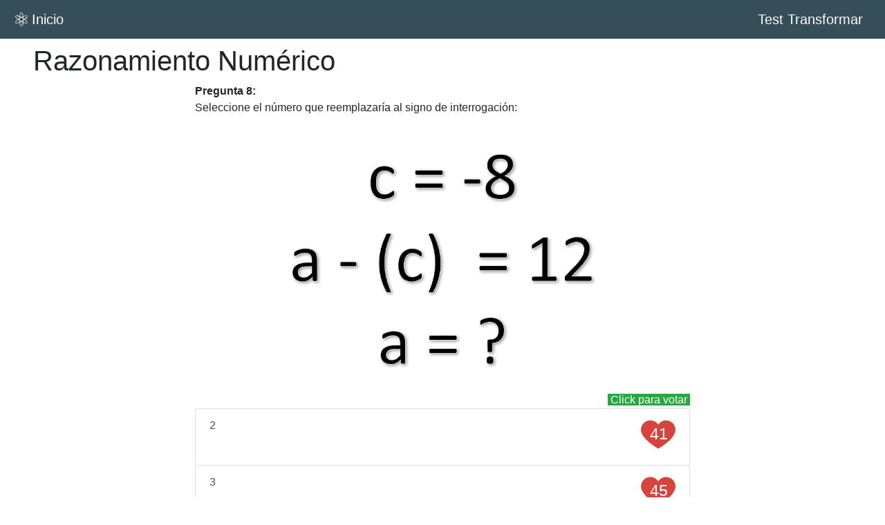

--- FILE ---
content_type: text/html; charset=utf-8
request_url: https://legacy.anthiago.com/transformar/razonamiento-numerico/pregunta0008/
body_size: 10569
content:
<!DOCTYPE html>
<html lang="es">
<head>
	<title>Pregunta 8: Seleccione el número que reemplazaría al signo de inte...</title>
	<meta property="locale" content="es_EC">
    <meta property="type" content="website">
    <meta property="title" content="Pregunta 8: Seleccione el número que reemplazaría al signo de inte...">
    <meta name="keywords" content="Test ,Transformar, EAES, Razonamiento Numérico, preguntas, gratis, ecuador, examen">
    <meta property="description" content="Pregunta 8: Seleccione el número que reemplazaría al signo de interrogación: | Opciones: 2, 3, 4, 5">
    <link rel="canonical" href="https://anthiago.com/transformar/razonamiento-numerico/pregunta0008/" >
    <meta name="description" content="Pregunta 8: Seleccione el número que reemplazaría al signo de interrogación: | Opciones: 2, 3, 4, 5">
    <meta property="og:title" content="Pregunta 8: Seleccione el número que reemplazaría al signo de inte...">
    <meta property="og:type" content="website">
    <meta property="og:image" content="https://anthiago.com/static/simulador2.png">
    <meta property="og:description" content="Pregunta 8: Seleccione el número que reemplazaría al signo de interrogación: | Opciones: 2, 3, 4, 5">
    <meta property="og:url" content="https://anthiago.com/transformar/razonamiento-numerico/pregunta0008/">
    <link rel="amphtml" href="https://anthiago.com/transformar/razonamiento-numerico/pregunta0008/amp/">
	 <meta name="viewport" content="width=device-width, initial-scale=1.0">



<!-- Global site tag (gtag.js) - Google Analytics -->
<script async src="https://www.googletagmanager.com/gtag/js?id=G-YKKD1L1SX6"></script>
<script>
  window.dataLayer = window.dataLayer || [];
  function gtag(){dataLayer.push(arguments);}
  gtag('js', new Date());

  gtag('config', 'G-YKKD1L1SX6',{'event_category' : 'Transformar'});
  gtag('config', 'UA-182991874-1',{'event_category' : 'Transformar'});
  gtag('event', 'visto', {'event_label' : 'razonamiento-numerico/pregunta0008'});
</script>

<style type="text/css">
:root{--blue:#007bff;--indigo:#6610f2;--purple:#6f42c1;--pink:#e83e8c;--red:#dc3545;--orange:#fd7e14;--yellow:#ffc107;--green:#28a745;--teal:#20c997;--cyan:#17a2b8;--white:#fff;--gray:#6c757d;--gray-dark:#343a40;--primary:#007bff;--secondary:#6c757d;--success:#28a745;--info:#17a2b8;--warning:#ffc107;--danger:#dc3545;--light:#f8f9fa;--dark:#343a40;--breakpoint-xs:0;--breakpoint-sm:576px;--breakpoint-md:768px;--breakpoint-lg:992px;--breakpoint-xl:1200px;--font-family-sans-serif:-apple-system,BlinkMacSystemFont,"Segoe UI",Roboto,"Helvetica Neue",Arial,sans-serif,"Apple Color Emoji","Segoe UI Emoji","Segoe UI Symbol";--font-family-monospace:SFMono-Regular,Menlo,Monaco,Consolas,"Liberation Mono","Courier New",monospace}*,::after,::before{box-sizing:border-box}html{font-family:sans-serif;line-height:1.15;-webkit-text-size-adjust:100%;-ms-text-size-adjust:100%;-ms-overflow-style:scrollbar;-webkit-tap-highlight-color:transparent}footer,nav{display:block}body{margin:0;-webkit-animation:none;-moz-animation:none;-ms-animation:none;animation:none;font-family:-apple-system,BlinkMacSystemFont,"Segoe UI",Roboto,"Helvetica Neue",Arial,sans-serif,"Apple Color Emoji","Segoe UI Emoji","Segoe UI Symbol";font-size:1rem;font-weight:400;line-height:1.5;color:#212529;text-align:left;background-color:#fff}[tabindex="-1"]:focus{outline:0}h1,h2,h3,h4,h5,h6{margin-top:0;margin-bottom:.5rem}p{margin-top:0;margin-bottom:1rem}dt{font-weight:700}b{font-weight:bolder}a{color:#007bff;text-decoration:none;background-color:transparent;-webkit-text-decoration-skip:objects}a:hover{color:#0056b3;text-decoration:underline}a:not([href]):not([tabindex]){color:inherit;text-decoration:none}a:not([href]):not([tabindex]):focus,a:not([href]):not([tabindex]):hover{color:inherit;text-decoration:none}a:not([href]):not([tabindex]):focus{outline:0}img{vertical-align:middle;border-style:none}svg:not(:root){overflow:hidden}table{border-collapse:collapse}label{display:inline-block;margin-bottom:.5rem}button{border-radius:0}button:focus{outline:1px dotted;outline:5px auto -webkit-focus-ring-color}button{margin:0;font-family:inherit;font-size:inherit;line-height:inherit}button{overflow:visible}button{text-transform:none}[type=reset],[type=submit],button,html [type=button]{-webkit-appearance:button}[type=button]::-moz-focus-inner,[type=reset]::-moz-focus-inner,[type=submit]::-moz-focus-inner,button::-moz-focus-inner{padding:0;border-style:none}[type=number]::-webkit-inner-spin-button,[type=number]::-webkit-outer-spin-button{height:auto}[type=search]{outline-offset:-2px;-webkit-appearance:none}[type=search]::-webkit-search-cancel-button,[type=search]::-webkit-search-decoration{-webkit-appearance:none}::-webkit-file-upload-button{font:inherit;-webkit-appearance:button}output{display:inline-block}[hidden]{display:none}.h1,.h2,.h3,.h4,.h5,.h6,h1,h2,h3,h4,h5,h6{margin-bottom:.5rem;font-family:inherit;font-weight:500;line-height:1.2;color:inherit}.h1,h1{font-size:2.5rem}.h2,h2{font-size:2rem}.h3,h3{font-size:1.75rem}.h4,h4{font-size:1.5rem}.h5,h5{font-size:1.25rem}.h6,h6{font-size:1rem}.display-1{font-size:6rem;font-weight:300;line-height:1.2}.display-2{font-size:5.5rem;font-weight:300;line-height:1.2}.display-3{font-size:4.5rem;font-weight:300;line-height:1.2}.display-4{font-size:3.5rem;font-weight:300;line-height:1.2}.list-inline{padding-left:0;list-style:none}.list-inline-item{display:inline-block}.list-inline-item:not(:last-child){margin-right:.5rem}.container{width:100%;padding-right:15px;padding-left:15px;margin-right:auto;margin-left:auto}@media (min-width:576px){.container{max-width:540px}}@media (min-width:768px){.container{max-width:720px}}@media (min-width:992px){.container{max-width:960px}}@media (min-width:1200px){.container{max-width:1140px}}.row{display:-webkit-box;display:-ms-flexbox;display:flex;-ms-flex-wrap:wrap;flex-wrap:wrap;margin-right:-15px;margin-left:-15px}.col,.col-1,.col-10,.col-11,.col-12,.col-2,.col-3,.col-4,.col-5,.col-6,.col-7,.col-8,.col-9,.col-auto,.col-lg,.col-lg-1,.col-lg-10,.col-lg-11,.col-lg-12,.col-lg-2,.col-lg-3,.col-lg-4,.col-lg-5,.col-lg-6,.col-lg-7,.col-lg-8,.col-lg-9,.col-lg-auto{position:relative;width:100%;min-height:1px;padding-right:15px;padding-left:15px}.col{-ms-flex-preferred-size:0;flex-basis:0;-webkit-box-flex:1;-ms-flex-positive:1;flex-grow:1;max-width:100%}.col-auto{-webkit-box-flex:0;-ms-flex:0 0 auto;flex:0 0 auto;width:auto;max-width:none}.col-1{-webkit-box-flex:0;-ms-flex:0 0 8.333333%;flex:0 0 8.333333%;max-width:8.333333%}.col-2{-webkit-box-flex:0;-ms-flex:0 0 16.666667%;flex:0 0 16.666667%;max-width:16.666667%}.col-3{-webkit-box-flex:0;-ms-flex:0 0 25%;flex:0 0 25%;max-width:25%}.col-4{-webkit-box-flex:0;-ms-flex:0 0 33.333333%;flex:0 0 33.333333%;max-width:33.333333%}.col-5{-webkit-box-flex:0;-ms-flex:0 0 41.666667%;flex:0 0 41.666667%;max-width:41.666667%}.col-6{-webkit-box-flex:0;-ms-flex:0 0 50%;flex:0 0 50%;max-width:50%}.col-7{-webkit-box-flex:0;-ms-flex:0 0 58.333333%;flex:0 0 58.333333%;max-width:58.333333%}.col-8{-webkit-box-flex:0;-ms-flex:0 0 66.666667%;flex:0 0 66.666667%;max-width:66.666667%}.col-9{-webkit-box-flex:0;-ms-flex:0 0 75%;flex:0 0 75%;max-width:75%}.col-10{-webkit-box-flex:0;-ms-flex:0 0 83.333333%;flex:0 0 83.333333%;max-width:83.333333%}.col-11{-webkit-box-flex:0;-ms-flex:0 0 91.666667%;flex:0 0 91.666667%;max-width:91.666667%}.col-12{-webkit-box-flex:0;-ms-flex:0 0 100%;flex:0 0 100%;max-width:100%}@media (min-width:992px){.col-lg{-ms-flex-preferred-size:0;flex-basis:0;-webkit-box-flex:1;-ms-flex-positive:1;flex-grow:1;max-width:100%}.col-lg-auto{-webkit-box-flex:0;-ms-flex:0 0 auto;flex:0 0 auto;width:auto;max-width:none}.col-lg-1{-webkit-box-flex:0;-ms-flex:0 0 8.333333%;flex:0 0 8.333333%;max-width:8.333333%}.col-lg-2{-webkit-box-flex:0;-ms-flex:0 0 16.666667%;flex:0 0 16.666667%;max-width:16.666667%}.col-lg-3{-webkit-box-flex:0;-ms-flex:0 0 25%;flex:0 0 25%;max-width:25%}.col-lg-4{-webkit-box-flex:0;-ms-flex:0 0 33.333333%;flex:0 0 33.333333%;max-width:33.333333%}.col-lg-5{-webkit-box-flex:0;-ms-flex:0 0 41.666667%;flex:0 0 41.666667%;max-width:41.666667%}.col-lg-6{-webkit-box-flex:0;-ms-flex:0 0 50%;flex:0 0 50%;max-width:50%}.col-lg-7{-webkit-box-flex:0;-ms-flex:0 0 58.333333%;flex:0 0 58.333333%;max-width:58.333333%}.col-lg-8{-webkit-box-flex:0;-ms-flex:0 0 66.666667%;flex:0 0 66.666667%;max-width:66.666667%}.col-lg-9{-webkit-box-flex:0;-ms-flex:0 0 75%;flex:0 0 75%;max-width:75%}.col-lg-10{-webkit-box-flex:0;-ms-flex:0 0 83.333333%;flex:0 0 83.333333%;max-width:83.333333%}.col-lg-11{-webkit-box-flex:0;-ms-flex:0 0 91.666667%;flex:0 0 91.666667%;max-width:91.666667%}.col-lg-12{-webkit-box-flex:0;-ms-flex:0 0 100%;flex:0 0 100%;max-width:100%}}.table{width:100%;max-width:100%;margin-bottom:1rem;background-color:transparent}.table .table{background-color:#fff}.table-primary{background-color:#b8daff}.table-success{background-color:#c3e6cb}.table-danger{background-color:#f5c6cb}.table-light{background-color:#fdfdfe}.table-dark{background-color:#c6c8ca}.table-dark{color:#fff;background-color:#212529}@media (max-width:991.98px){.table-responsive-lg{display:block;width:100%;overflow-x:auto;-webkit-overflow-scrolling:touch;-ms-overflow-style:-ms-autohiding-scrollbar}}.table-responsive{display:block;width:100%;overflow-x:auto;-webkit-overflow-scrolling:touch;-ms-overflow-style:-ms-autohiding-scrollbar}.btn{display:inline-block;font-weight:400;text-align:center;white-space:nowrap;vertical-align:middle;-webkit-user-select:none;-moz-user-select:none;-ms-user-select:none;user-select:none;border:1px solid transparent;padding:.375rem .75rem;font-size:1rem;line-height:1.5;border-radius:.25rem;transition:color .15s ease-in-out,background-color .15s ease-in-out,border-color .15s ease-in-out,box-shadow .15s ease-in-out}.btn:focus,.btn:hover{text-decoration:none}.btn:focus{outline:0;box-shadow:0 0 0 .2rem rgba(0,123,255,.25)}.btn:disabled{opacity:.65}.btn-primary{color:#fff;background-color:#007bff;border-color:#007bff}.btn-primary:hover{color:#fff;background-color:#0069d9;border-color:#0062cc}.btn-primary:focus{box-shadow:0 0 0 .2rem rgba(0,123,255,.5)}.btn-primary:disabled{color:#fff;background-color:#007bff;border-color:#007bff}.btn-success{color:#fff;background-color:#28a745;border-color:#28a745}.btn-success:hover{color:#fff;background-color:#218838;border-color:#1e7e34}.btn-success:focus{box-shadow:0 0 0 .2rem rgba(40,167,69,.5)}.btn-success:disabled{color:#fff;background-color:#28a745;border-color:#28a745}.btn-danger{color:#fff;background-color:#dc3545;border-color:#dc3545}.btn-danger:hover{color:#fff;background-color:#c82333;border-color:#bd2130}.btn-danger:focus{box-shadow:0 0 0 .2rem rgba(220,53,69,.5)}.btn-danger:disabled{color:#fff;background-color:#dc3545;border-color:#dc3545}.btn-light{color:#212529;background-color:#f8f9fa;border-color:#f8f9fa}.btn-light:hover{color:#212529;background-color:#e2e6ea;border-color:#dae0e5}.btn-light:focus{box-shadow:0 0 0 .2rem rgba(248,249,250,.5)}.btn-light:disabled{color:#212529;background-color:#f8f9fa;border-color:#f8f9fa}.btn-dark{color:#fff;background-color:#343a40;border-color:#343a40}.btn-dark:hover{color:#fff;background-color:#23272b;border-color:#1d2124}.btn-dark:focus{box-shadow:0 0 0 .2rem rgba(52,58,64,.5)}.btn-dark:disabled{color:#fff;background-color:#343a40;border-color:#343a40}.btn-link{font-weight:400;color:#007bff;background-color:transparent}.btn-link:hover{color:#0056b3;text-decoration:underline;background-color:transparent;border-color:transparent}.btn-link:focus{text-decoration:underline;border-color:transparent;box-shadow:none}.btn-link:disabled{color:#6c757d}.btn-group-lg>.btn,.btn-lg{padding:.5rem 1rem;font-size:1.25rem;line-height:1.5;border-radius:.3rem}.btn-block{display:block;width:100%}.btn-block+.btn-block{margin-top:.5rem}.btn-group{position:relative;display:-webkit-inline-box;display:-ms-inline-flexbox;display:inline-flex;vertical-align:middle}.btn-group>.btn{position:relative;-webkit-box-flex:0;-ms-flex:0 1 auto;flex:0 1 auto}.btn-group>.btn:hover{z-index:1}.btn-group>.btn:active,.btn-group>.btn:focus{z-index:1}.btn-group .btn+.btn,.btn-group .btn+.btn-group,.btn-group .btn-group+.btn,.btn-group .btn-group+.btn-group{margin-left:-1px}.btn-group>.btn:first-child{margin-left:0}.btn-group>.btn-group:not(:last-child)>.btn{border-top-right-radius:0;border-bottom-right-radius:0}.btn-group>.btn-group:not(:first-child)>.btn,.btn-group>.btn:not(:first-child){border-top-left-radius:0;border-bottom-left-radius:0}.nav{display:-webkit-box;display:-ms-flexbox;display:flex;-ms-flex-wrap:wrap;flex-wrap:wrap;padding-left:0;margin-bottom:0;list-style:none}.nav-link{display:block;padding:.5rem 1rem}.nav-link:focus,.nav-link:hover{text-decoration:none}.navbar{position:relative;display:-webkit-box;display:-ms-flexbox;display:flex;-ms-flex-wrap:wrap;flex-wrap:wrap;-webkit-box-align:center;-ms-flex-align:center;align-items:center;-webkit-box-pack:justify;-ms-flex-pack:justify;justify-content:space-between;padding:.5rem 1rem}.navbar>.container{display:-webkit-box;display:-ms-flexbox;display:flex;-ms-flex-wrap:wrap;flex-wrap:wrap;-webkit-box-align:center;-ms-flex-align:center;align-items:center;-webkit-box-pack:justify;-ms-flex-pack:justify;justify-content:space-between}.navbar-brand{display:inline-block;padding-top:.3125rem;padding-bottom:.3125rem;margin-right:1rem;font-size:1.25rem;line-height:inherit;white-space:nowrap}.navbar-brand:focus,.navbar-brand:hover{text-decoration:none}.navbar-nav{display:-webkit-box;display:-ms-flexbox;display:flex;-webkit-box-orient:vertical;-webkit-box-direction:normal;-ms-flex-direction:column;flex-direction:column;padding-left:0;margin-bottom:0;list-style:none}.navbar-nav .nav-link{padding-right:0;padding-left:0}.navbar-text{display:inline-block;padding-top:.5rem;padding-bottom:.5rem}@media (max-width:991.98px){.navbar-expand-lg>.container{padding-right:0;padding-left:0}}@media (min-width:992px){.navbar-expand-lg{-webkit-box-orient:horizontal;-webkit-box-direction:normal;-ms-flex-flow:row nowrap;flex-flow:row nowrap;-webkit-box-pack:start;-ms-flex-pack:start;justify-content:flex-start}.navbar-expand-lg .navbar-nav{-webkit-box-orient:horizontal;-webkit-box-direction:normal;-ms-flex-direction:row;flex-direction:row}.navbar-expand-lg .navbar-nav .nav-link{padding-right:.5rem;padding-left:.5rem}.navbar-expand-lg>.container{-ms-flex-wrap:nowrap;flex-wrap:nowrap}}.navbar-expand{-webkit-box-orient:horizontal;-webkit-box-direction:normal;-ms-flex-flow:row nowrap;flex-flow:row nowrap;-webkit-box-pack:start;-ms-flex-pack:start;justify-content:flex-start}.navbar-expand>.container{padding-right:0;padding-left:0}.navbar-expand .navbar-nav{-webkit-box-orient:horizontal;-webkit-box-direction:normal;-ms-flex-direction:row;flex-direction:row}.navbar-expand .navbar-nav .nav-link{padding-right:.5rem;padding-left:.5rem}.navbar-expand>.container{-ms-flex-wrap:nowrap;flex-wrap:nowrap}.navbar-light .navbar-brand{color:rgba(0,0,0,.9)}.navbar-light .navbar-brand:focus,.navbar-light .navbar-brand:hover{color:rgba(0,0,0,.9)}.navbar-light .navbar-nav .nav-link{color:rgba(0,0,0,.5)}.navbar-light .navbar-nav .nav-link:focus,.navbar-light .navbar-nav .nav-link:hover{color:rgba(0,0,0,.7)}.navbar-light .navbar-nav .nav-link.show,.navbar-light .navbar-nav .show>.nav-link{color:rgba(0,0,0,.9)}.navbar-light .navbar-text{color:rgba(0,0,0,.5)}.navbar-light .navbar-text a{color:rgba(0,0,0,.9)}.navbar-light .navbar-text a:focus,.navbar-light .navbar-text a:hover{color:rgba(0,0,0,.9)}.navbar-dark .navbar-brand{color:#fff}.navbar-dark .navbar-brand:focus,.navbar-dark .navbar-brand:hover{color:#fff}.navbar-dark .navbar-nav .nav-link{color:rgba(255,255,255,.5)}.navbar-dark .navbar-nav .nav-link:focus,.navbar-dark .navbar-nav .nav-link:hover{color:rgba(255,255,255,.75)}.navbar-dark .navbar-nav .nav-link.show,.navbar-dark .navbar-nav .show>.nav-link{color:#fff}.navbar-dark .navbar-text{color:rgba(255,255,255,.5)}.navbar-dark .navbar-text a{color:#fff}.navbar-dark .navbar-text a:focus,.navbar-dark .navbar-text a:hover{color:#fff}@-webkit-keyframes progress-bar-stripes{from{background-position:1rem 0}to{background-position:0 0}}@keyframes progress-bar-stripes{from{background-position:1rem 0}to{background-position:0 0}}.media{display:-webkit-box;display:-ms-flexbox;display:flex;-webkit-box-align:start;-ms-flex-align:start;align-items:flex-start}.media-body{-webkit-box-flex:1;-ms-flex:1;flex:1}.list-group{display:-webkit-box;display:-ms-flexbox;display:flex;-webkit-box-orient:vertical;-webkit-box-direction:normal;-ms-flex-direction:column;flex-direction:column;padding-left:0;margin-bottom:0}.list-group-item-action{width:100%;color:#495057;text-align:inherit}.list-group-item-action:focus,.list-group-item-action:hover{color:#495057;text-decoration:none;background-color:#f8f9fa}.list-group-item-action:active{color:#212529;background-color:#e9ecef}.list-group-item{position:relative;display:block;padding:.75rem 1.25rem;margin-bottom:-1px;background-color:#fff;border:1px solid rgba(0,0,0,.125)}.list-group-item:first-child{border-top-left-radius:.25rem;border-top-right-radius:.25rem}.list-group-item:last-child{margin-bottom:0;border-bottom-right-radius:.25rem;border-bottom-left-radius:.25rem}.list-group-item:focus,.list-group-item:hover{z-index:1;text-decoration:none}.list-group-item:disabled{color:#6c757d;background-color:#fff}.list-group-item-primary{color:#004085;background-color:#b8daff}.list-group-item-primary.list-group-item-action:focus,.list-group-item-primary.list-group-item-action:hover{color:#004085;background-color:#9fcdff}.list-group-item-success{color:#155724;background-color:#c3e6cb}.list-group-item-success.list-group-item-action:focus,.list-group-item-success.list-group-item-action:hover{color:#155724;background-color:#b1dfbb}.list-group-item-danger{color:#721c24;background-color:#f5c6cb}.list-group-item-danger.list-group-item-action:focus,.list-group-item-danger.list-group-item-action:hover{color:#721c24;background-color:#f1b0b7}.list-group-item-light{color:#818182;background-color:#fdfdfe}.list-group-item-light.list-group-item-action:focus,.list-group-item-light.list-group-item-action:hover{color:#818182;background-color:#ececf6}.list-group-item-dark{color:#1b1e21;background-color:#c6c8ca}.list-group-item-dark.list-group-item-action:focus,.list-group-item-dark.list-group-item-action:hover{color:#1b1e21;background-color:#b9bbbe}@supports ((-webkit-transform-style:preserve-3d) or (transform-style:preserve-3d)){.carousel-item-next.carousel-item-left,.carousel-item-prev.carousel-item-right{-webkit-transform:translate3d(0,0,0);transform:translate3d(0,0,0)}}@supports ((-webkit-transform-style:preserve-3d) or (transform-style:preserve-3d)){.active.carousel-item-right,.carousel-item-next{-webkit-transform:translate3d(100%,0,0);transform:translate3d(100%,0,0)}}@supports ((-webkit-transform-style:preserve-3d) or (transform-style:preserve-3d)){.active.carousel-item-left,.carousel-item-prev{-webkit-transform:translate3d(-100%,0,0);transform:translate3d(-100%,0,0)}}.align-top{vertical-align:top}.align-text-top{vertical-align:text-top}.bg-primary{background-color:#007bff}a.bg-primary:focus,a.bg-primary:hover,button.bg-primary:focus,button.bg-primary:hover{background-color:#0062cc}.bg-success{background-color:#28a745}a.bg-success:focus,a.bg-success:hover,button.bg-success:focus,button.bg-success:hover{background-color:#1e7e34}.bg-danger{background-color:#dc3545}a.bg-danger:focus,a.bg-danger:hover,button.bg-danger:focus,button.bg-danger:hover{background-color:#bd2130}.bg-light{background-color:#f8f9fa}a.bg-light:focus,a.bg-light:hover,button.bg-light:focus,button.bg-light:hover{background-color:#dae0e5}.bg-dark{background-color:#343a40}a.bg-dark:focus,a.bg-dark:hover,button.bg-dark:focus,button.bg-dark:hover{background-color:#1d2124}.bg-transparent{background-color:transparent}.border{border:1px solid #dee2e6}.border-top{border-top:1px solid #dee2e6}.border-left{border-left:1px solid #dee2e6}.border-0{border:0}.border-top-0{border-top:0}.border-left-0{border-left:0}.border-primary{border-color:#007bff}.border-success{border-color:#28a745}.border-danger{border-color:#dc3545}.border-light{border-color:#f8f9fa}.border-dark{border-color:#343a40}.d-none{display:none}.d-inline{display:inline}.d-inline-block{display:inline-block}.d-block{display:block}.d-table{display:table}.d-table-row{display:table-row}@media (min-width:992px){.d-lg-none{display:none}.d-lg-inline{display:inline}.d-lg-inline-block{display:inline-block}.d-lg-block{display:block}.d-lg-table{display:table}.d-lg-table-row{display:table-row}}.align-content-start{-ms-flex-line-pack:start;align-content:flex-start}.align-content-center{-ms-flex-line-pack:center;align-content:center}@media (min-width:992px){.align-content-lg-start{-ms-flex-line-pack:start;align-content:flex-start}.align-content-lg-center{-ms-flex-line-pack:center;align-content:center}}.position-static{position:static}.position-relative{position:relative}.position-absolute{position:absolute}@supports ((position:-webkit-sticky) or (position:sticky)){.sticky-top{position:-webkit-sticky;position:sticky;top:0;z-index:1020}}.w-25{width:25%}.w-50{width:50%}.w-75{width:75%}.w-100{width:100%}.h-25{height:25%}.h-50{height:50%}.h-75{height:75%}.h-100{height:100%}.m-0{margin:0}.mt-0{margin-top:0}.mr-0{margin-right:0}.mb-0{margin-bottom:0}.ml-0{margin-left:0}.m-1{margin:.25rem}.mt-1{margin-top:.25rem}.mr-1{margin-right:.25rem}.mb-1{margin-bottom:.25rem}.ml-1{margin-left:.25rem}.m-2{margin:.5rem}.mt-2{margin-top:.5rem}.mr-2{margin-right:.5rem}.mb-2{margin-bottom:.5rem}.ml-2{margin-left:.5rem}.m-3{margin:1rem}.mt-3{margin-top:1rem}.mr-3{margin-right:1rem}.mb-3{margin-bottom:1rem}.ml-3{margin-left:1rem}.m-4{margin:1.5rem}.mt-4{margin-top:1.5rem}.mr-4{margin-right:1.5rem}.mb-4{margin-bottom:1.5rem}.ml-4{margin-left:1.5rem}.m-5{margin:3rem}.mt-5{margin-top:3rem}.mr-5{margin-right:3rem}.mb-5{margin-bottom:3rem}.ml-5{margin-left:3rem}.p-0{padding:0}.px-0{padding-right:0}.px-0{padding-left:0}.p-1{padding:.25rem}.px-1{padding-right:.25rem}.px-1{padding-left:.25rem}.p-2{padding:.5rem}.px-2{padding-right:.5rem}.px-2{padding-left:.5rem}.p-3{padding:1rem}.px-3{padding-right:1rem}.px-3{padding-left:1rem}.p-4{padding:1.5rem}.px-4{padding-right:1.5rem}.px-4{padding-left:1.5rem}.p-5{padding:3rem}.px-5{padding-right:3rem}.px-5{padding-left:3rem}.m-auto{margin:auto}.mt-auto{margin-top:auto}.mr-auto{margin-right:auto}.mb-auto{margin-bottom:auto}.ml-auto{margin-left:auto}@media (min-width:992px){.m-lg-0{margin:0}.mt-lg-0{margin-top:0}.mr-lg-0{margin-right:0}.mb-lg-0{margin-bottom:0}.ml-lg-0{margin-left:0}.m-lg-1{margin:.25rem}.mt-lg-1{margin-top:.25rem}.mr-lg-1{margin-right:.25rem}.mb-lg-1{margin-bottom:.25rem}.ml-lg-1{margin-left:.25rem}.m-lg-2{margin:.5rem}.mt-lg-2{margin-top:.5rem}.mr-lg-2{margin-right:.5rem}.mb-lg-2{margin-bottom:.5rem}.ml-lg-2{margin-left:.5rem}.m-lg-3{margin:1rem}.mt-lg-3{margin-top:1rem}.mr-lg-3{margin-right:1rem}.mb-lg-3{margin-bottom:1rem}.ml-lg-3{margin-left:1rem}.m-lg-4{margin:1.5rem}.mt-lg-4{margin-top:1.5rem}.mr-lg-4{margin-right:1.5rem}.mb-lg-4{margin-bottom:1.5rem}.ml-lg-4{margin-left:1.5rem}.m-lg-5{margin:3rem}.mt-lg-5{margin-top:3rem}.mr-lg-5{margin-right:3rem}.mb-lg-5{margin-bottom:3rem}.ml-lg-5{margin-left:3rem}.p-lg-0{padding:0}.px-lg-0{padding-right:0}.px-lg-0{padding-left:0}.p-lg-1{padding:.25rem}.px-lg-1{padding-right:.25rem}.px-lg-1{padding-left:.25rem}.p-lg-2{padding:.5rem}.px-lg-2{padding-right:.5rem}.px-lg-2{padding-left:.5rem}.p-lg-3{padding:1rem}.px-lg-3{padding-right:1rem}.px-lg-3{padding-left:1rem}.p-lg-4{padding:1.5rem}.px-lg-4{padding-right:1.5rem}.px-lg-4{padding-left:1.5rem}.p-lg-5{padding:3rem}.px-lg-5{padding-right:3rem}.px-lg-5{padding-left:3rem}.m-lg-auto{margin:auto}.mt-lg-auto{margin-top:auto}.mr-lg-auto{margin-right:auto}.mb-lg-auto{margin-bottom:auto}.ml-lg-auto{margin-left:auto}}.text-left{text-align:left}.text-center{text-align:center}@media (min-width:992px){.text-lg-left{text-align:left}.text-lg-center{text-align:center}}.text-primary{color:#007bff}a.text-primary:focus,a.text-primary:hover{color:#0062cc}.text-success{color:#28a745}a.text-success:focus,a.text-success:hover{color:#1e7e34}.text-danger{color:#dc3545}a.text-danger:focus,a.text-danger:hover{color:#bd2130}.text-light{color:#f8f9fa}a.text-light:focus,a.text-light:hover{color:#dae0e5}.text-dark{color:#343a40}a.text-dark:focus,a.text-dark:hover{color:#1d2124}.visible{visibility:visible}@media print{*,::after,::before{text-shadow:none;box-shadow:none}a:not(.btn){text-decoration:underline}img{page-break-inside:avoid}h2,h3,p{orphans:3;widows:3}h2,h3{page-break-after:avoid}@page{size:a3}body{min-width:992px}.container{min-width:992px}.navbar{display:none}.table{border-collapse:collapse}}

#add-botom{
min-height:280px;
}
@media screen and (min-width:40em){
#add-botom{
min-height:280px;
}}



img {
    max-width: 100%;
	height: auto
}

table {
    table-layout:fixed;
    width:100%;
    word-break: break-word;
}

.mate{
	visibility: visible;
}
p { word-break: break-word }
.btn:not(:disabled):not(.disabled) {
    cursor: pointer;
    white-space:normal;
}
*{
user-select: none;
}

.answers{
display: flex;
justify-content: space-between;
}

.votos{
align-self: center;text-align: center;
}
</style>


<script data-cfasync="false" nonce="21038a90-2f88-4858-bf3f-34d52683c7e6">try{(function(w,d){!function(j,k,l,m){if(j.zaraz)console.error("zaraz is loaded twice");else{j[l]=j[l]||{};j[l].executed=[];j.zaraz={deferred:[],listeners:[]};j.zaraz._v="5874";j.zaraz._n="21038a90-2f88-4858-bf3f-34d52683c7e6";j.zaraz.q=[];j.zaraz._f=function(n){return async function(){var o=Array.prototype.slice.call(arguments);j.zaraz.q.push({m:n,a:o})}};for(const p of["track","set","debug"])j.zaraz[p]=j.zaraz._f(p);j.zaraz.init=()=>{var q=k.getElementsByTagName(m)[0],r=k.createElement(m),s=k.getElementsByTagName("title")[0];s&&(j[l].t=k.getElementsByTagName("title")[0].text);j[l].x=Math.random();j[l].w=j.screen.width;j[l].h=j.screen.height;j[l].j=j.innerHeight;j[l].e=j.innerWidth;j[l].l=j.location.href;j[l].r=k.referrer;j[l].k=j.screen.colorDepth;j[l].n=k.characterSet;j[l].o=(new Date).getTimezoneOffset();if(j.dataLayer)for(const t of Object.entries(Object.entries(dataLayer).reduce((u,v)=>({...u[1],...v[1]}),{})))zaraz.set(t[0],t[1],{scope:"page"});j[l].q=[];for(;j.zaraz.q.length;){const w=j.zaraz.q.shift();j[l].q.push(w)}r.defer=!0;for(const x of[localStorage,sessionStorage])Object.keys(x||{}).filter(z=>z.startsWith("_zaraz_")).forEach(y=>{try{j[l]["z_"+y.slice(7)]=JSON.parse(x.getItem(y))}catch{j[l]["z_"+y.slice(7)]=x.getItem(y)}});r.referrerPolicy="origin";r.src="/cdn-cgi/zaraz/s.js?z="+btoa(encodeURIComponent(JSON.stringify(j[l])));q.parentNode.insertBefore(r,q)};["complete","interactive"].includes(k.readyState)?zaraz.init():j.addEventListener("DOMContentLoaded",zaraz.init)}}(w,d,"zarazData","script");window.zaraz._p=async d$=>new Promise(ea=>{if(d$){d$.e&&d$.e.forEach(eb=>{try{const ec=d.querySelector("script[nonce]"),ed=ec?.nonce||ec?.getAttribute("nonce"),ee=d.createElement("script");ed&&(ee.nonce=ed);ee.innerHTML=eb;ee.onload=()=>{d.head.removeChild(ee)};d.head.appendChild(ee)}catch(ef){console.error(`Error executing script: ${eb}\n`,ef)}});Promise.allSettled((d$.f||[]).map(eg=>fetch(eg[0],eg[1])))}ea()});zaraz._p({"e":["(function(w,d){})(window,document)"]});})(window,document)}catch(e){throw fetch("/cdn-cgi/zaraz/t"),e;};</script></head>
<body>
    <script async src="https://pagead2.googlesyndication.com/pagead/js/adsbygoogle.js?client=ca-pub-3156576214668955"
     crossorigin="anonymous"></script>
    <nav class="navbar navbar-dark" style="background-color:#364e59">
  <a class="navbar-brand" href="https://anthiago.com/">
    <img src="/static/simulador.svg" width="30" height="30" class="d-inline-block align-top" alt="Inicio" title="anthiago.com">Inicio</a>
    <a class="navbar-brand" href="https://anthiago.com/transformar/"> Test Transformar</a>
</nav>
	<h1 class="mt-2 mb-2 ml-5 mr-5">Razonamiento Numérico</h1>
	
<div class="row justify-content-md-center align-items-center" style="width:100%; justify-content: center; margin:0px;   flex-flow: nowrap;">
    
	<div class="col col-lg-2 computadora">
      <!-- Anuncios Transformar -->
<ins class="adsbygoogle text-center "
     style="display:block"
     data-ad-client="ca-pub-3156576214668955"
     data-ad-slot="9875560522"
     data-ad-format="auto"
     data-full-width-responsive="true"></ins>
<script>
     (adsbygoogle = window.adsbygoogle || []).push({});
</script>
    </div>
    
    
	<div class="col-lg-7">
	<div id="pregunta">
	<b>Pregunta 8: </b><p>  Seleccione el número que reemplazaría al signo de interrogación:</p><div class="imagen"><img alt="Pregunta Transformar Razonamiento Numérico f1.6" width="1187" height="634" src="https://anthiago.com/static/imgs/33d256bf989c534bed0ab4944d0e47adfa409913c766909b80c8c8bd0ddbdb2c.webp"/></div></div>
	<div style="margin: 0px;text-align: end;"><span class="btn-success">&nbsp;Click para votar&nbsp;</span></div>
<div id="list-group" class="list-group">
	
	
	
		<button id="Answer1" data-key="mnfNsJPw+YBdW+1AewyBz8RbfAtfCJMXE3GG/yDDNveGrTD3XaFWd6qhmK6VAWLQhH5LQ6KivwaExMFPtDcKyxAG3hTxNfzZ6Toq6SsUsTHEm7TzU9j+Jucb58xyOS5/UZUJXPaBWYEnfefxqiLwEsrGczSV3Rfq4WRSyfSzeXrCR4QfNa4F9qVDEE3d5HlyUqtG74Pcu8OqTGxr4IBaln6nAZwC92fILYy37J241zClr5UH5vEyGlbvmrE=" type="button" class="list-group-item list-group-item-action btn answers">2
		
		<span class="ml-1 votos">
		    <svg xmlns="http://www.w3.org/2000/svg" xmlns:xlink="http://www.w3.org/1999/xlink" version="1.1" id="Capa_1" x="0px" y="0px" xml:space="preserve" width="50px" viewBox="0 0 391.837 391.837">
<g xmlns="http://www.w3.org/2000/svg">
<path style="fill:#D7443E;" d="M285.257,35.528c58.743,0.286,106.294,47.836,106.58,106.58   c0,107.624-195.918,214.204-195.918,214.204S0,248.165,0,142.108c0-58.862,47.717-106.58,106.58-106.58l0,0   c36.032-0.281,69.718,17.842,89.339,48.065C215.674,53.517,249.273,35.441,285.257,35.528z"></path>
</g>
<text xmlns="http://www.w3.org/2000/svg" y="64%" x="100px" style="font-size: 180px;" fill="#FFFFFF">41</text>
</svg>

	    
	</span>
	</button>
	
	
	
		<button id="Answer2" data-key="+APw2fRPTzyJwqfafaDdHhSic55JskpAqlMdJtk3UPprsMLiG38WTR7vLydzqciRC4xfU/t1gFopM9NkbYfaV5rC3MTi9OXAkoYmlSwtBgPHoG2FezOBlOT6eBpr5cUg/Bt0ZpEKG5GGib2PogbYKnIvgKbNrcY6plvKgSqyIKzk9frv8iGYq/dMytZg9gAlWP0tmUCTzNAqTGOfOdziFyW8KmsYhfU2AS+oYbVTsH6cwr6wKJ9K20g9zLo=" type="button" class="list-group-item list-group-item-action btn answers">3
		
		<span class="ml-1 votos">
		    <svg xmlns="http://www.w3.org/2000/svg" xmlns:xlink="http://www.w3.org/1999/xlink" version="1.1" id="Capa_1" x="0px" y="0px" xml:space="preserve" width="50px" viewBox="0 0 391.837 391.837">
<g xmlns="http://www.w3.org/2000/svg">
<path style="fill:#D7443E;" d="M285.257,35.528c58.743,0.286,106.294,47.836,106.58,106.58   c0,107.624-195.918,214.204-195.918,214.204S0,248.165,0,142.108c0-58.862,47.717-106.58,106.58-106.58l0,0   c36.032-0.281,69.718,17.842,89.339,48.065C215.674,53.517,249.273,35.441,285.257,35.528z"></path>
</g>
<text xmlns="http://www.w3.org/2000/svg" y="64%" x="100px" style="font-size: 180px;" fill="#FFFFFF">45</text>
</svg>

	    
	</span>
	</button>
	
	
	
	<button id="Answer3" data-key="Gqbj/QW6yDj7DTmzqSnPhcjcWaIXd3WE8o9///p+B7zC1BFfvnv73KSf//OrSxb9BLeOeovEjfxDzmd3CtOfvZA/SBMH8qiPo2HLzK75OZyGjlp7s03TnxctRW5b56E+DIupHSZasyzUCHw2XsuX9jpSffMkSSfHai+yykRUFxdg9jP9YCFz5Nf+379sPbloigBpx7mVrPWhfU6QThTN7z6zrxTi6laNNA1sCne/LJYN4AmLdU33l6IOKNI=" type="button" class="list-group-item list-group-item-action btn answers">4
		
		<span class="ml-1 votos">
		    <svg xmlns="http://www.w3.org/2000/svg" xmlns:xlink="http://www.w3.org/1999/xlink" version="1.1" id="Capa_1" x="0px" y="0px" xml:space="preserve" width="50px" viewBox="0 0 391.837 391.837">
<g xmlns="http://www.w3.org/2000/svg">
<path style="fill:#D7443E;" d="M285.257,35.528c58.743,0.286,106.294,47.836,106.58,106.58   c0,107.624-195.918,214.204-195.918,214.204S0,248.165,0,142.108c0-58.862,47.717-106.58,106.58-106.58l0,0   c36.032-0.281,69.718,17.842,89.339,48.065C215.674,53.517,249.273,35.441,285.257,35.528z"></path>
</g>
<text xmlns="http://www.w3.org/2000/svg" y="60%" x="0px" style="font-size: 180px;" fill="#FFFFFF">1833</text>
</svg>

	    
	</span>
	</button>
	
	
	
		<button id="Answer4" data-key="6qRA6S/R/NlSfB9Se9gg4xiXZjnHrtxpOoAmiIwXY5OTeQ1CYax2xw9W2Gct3vw0YQVX6JNzPHkpYaXRoOrYxdpa6/8gK8Cd+63hYjSS5ohYrCBf/EkKjO1/fNJrt0V8xQLOI6pMJmTTTAFFseyBL4EVY28dVW+dJPxsG/82cFx6T1RGDP3/ysPdMglV4DEV9mPKb7k3svBYA2V/L9MKRJtAyscoggTsJXJIVFocnt8O0c5tK7dRtnlRTnc=" type="button" class="list-group-item list-group-item-action btn answers">5
		
		<span class="ml-1 votos">
		    <svg xmlns="http://www.w3.org/2000/svg" xmlns:xlink="http://www.w3.org/1999/xlink" version="1.1" id="Capa_1" x="0px" y="0px" xml:space="preserve" width="50px" viewBox="0 0 391.837 391.837">
<g xmlns="http://www.w3.org/2000/svg">
<path style="fill:#D7443E;" d="M285.257,35.528c58.743,0.286,106.294,47.836,106.58,106.58   c0,107.624-195.918,214.204-195.918,214.204S0,248.165,0,142.108c0-58.862,47.717-106.58,106.58-106.58l0,0   c36.032-0.281,69.718,17.842,89.339,48.065C215.674,53.517,249.273,35.441,285.257,35.528z"></path>
</g>
<text xmlns="http://www.w3.org/2000/svg" y="64%" x="100px" style="font-size: 180px;" fill="#FFFFFF">30</text>
</svg>

	    
	</span>
	</button>
	
</div>
<div class="mt-2 mb-2" style="    align-self: center;
    text-align: center;" >
	
	<a href="https://anthiago.com/transformar/razonamiento-numerico/pregunta0007/" ><button class="btn m-1 btn-danger">Anterior</button></a>
    
	
	
	<a href="https://anthiago.com/transformar/razonamiento-numerico/pregunta0009/" ><button class="btn m-1 btn-primary">Siguiente</button></a>
    
    </div>
</div>

<div class="col col-lg-2 computadora">
      <!-- Anuncios Transformar -->
<ins class="adsbygoogle text-center"
     style="display:block"
     data-ad-client="ca-pub-3156576214668955"
     data-ad-slot="9875560522"
     data-ad-format="auto"
     data-full-width-responsive="true"></ins>
<script>
     (adsbygoogle = window.adsbygoogle || []).push({});
</script>

    </div>


</div>
<div id="add-botom" class="text-center" style="display:block;">
     <ins class="adsbygoogle text-center"
     style="display:block"
     data-ad-client="ca-pub-3156576214668955"
     data-ad-slot="3702379004"
     data-ad-format="auto"
     data-full-width-responsive="true"></ins>
     </div>

<script>
     (adsbygoogle = window.adsbygoogle || []).push({});
</script>
<div class="text-center m-2 mb-4">
    
     <a href="https://anthiago.com/transformar/razonamiento-numerico/pregunta0001/"><button class="btn m-1 btn-danger">Primera</button></a>
    
    
    <a href="https://anthiago.com/transformar/razonamiento-numerico/pregunta0007/"><button class="btn m-1 btn-primary">Anterior</button></a>
    
    
    
        
            <a href="https://anthiago.com/transformar/razonamiento-numerico/pregunta0004/"><button class="btn m-1">4</button></a>
        
            <a href="https://anthiago.com/transformar/razonamiento-numerico/pregunta0005/"><button class="btn m-1">5</button></a>
        
            <a href="https://anthiago.com/transformar/razonamiento-numerico/pregunta0006/"><button class="btn m-1">6</button></a>
        
            <a href="https://anthiago.com/transformar/razonamiento-numerico/pregunta0007/"><button class="btn m-1">7</button></a>
        
    
    
     
            <a href="#"><button class="btn m-1 btn-success">8</button></a>
    
    
    
        
            <a href="https://anthiago.com/transformar/razonamiento-numerico/pregunta0009/"><button class="btn m-1">9</button></a>
        
            <a href="https://anthiago.com/transformar/razonamiento-numerico/pregunta0010/"><button class="btn m-1">10</button></a>
        
            <a href="https://anthiago.com/transformar/razonamiento-numerico/pregunta0011/"><button class="btn m-1">11</button></a>
        
            <a href="https://anthiago.com/transformar/razonamiento-numerico/pregunta0012/"><button class="btn m-1">12</button></a>
        
    
    
    
     
    <a href="https://anthiago.com/transformar/razonamiento-numerico/pregunta0009/"><button class="btn m-1 btn-primary">Siguiente</button></a>
    
    
     <a href="https://anthiago.com/transformar/razonamiento-numerico/pregunta0125/"><button class="btn m-1 btn-danger">Última</button></a>
    

	</div>

     <div id="add-botom" class="text-center" style="display:block;">
<ins class="adsbygoogle"
     style="display:block"
     data-ad-format="autorelaxed"
     data-full-width-responsive="true"
     data-ad-client="ca-pub-3156576214668955"
     data-ad-slot="3931843634"></ins></div>
<script>
     (adsbygoogle = window.adsbygoogle || []).push({});
</script>

	<!--<button onclick="resolver()">Resolver</button>-->
	
	<footer class="bg-light text-center text-lg-start">


<div class="ml-5 mr-5"><p>Test Transformar gratuito de <a href="https://anthiago.com/transformar/razonamiento-verbal/pregunta0001/">Razonamiento Verbal</a>, <a href="https://anthiago.com/transformar/razonamiento-numerico/pregunta0001/">Razonamiento Numérico</a>, <a href="https://anthiago.com/transformar/atencion-y-concentracion/pregunta0001/">Atención y Concentración</a>, <a href="https://anthiago.com/transformar/razonamiento-logico/pregunta0001/">Razonamiento Lógico</a> con preguntas del examen Transformar de admisión a la universidad y educación superior, 2021 Ecuador.</p></div></footer>

<script type="text/javascript">
const render=function(resultado,reload,msgenviado){
      if (resultado.status==="ok"){
          gtag('event', 'votado', {'event_label' : 'razonamiento-numerico/pregunta0008'});
      if (msgenviado){
          alert("Voto enviado");
      }
      if (reload){
      location.reload()
      }
  }
  else{
      gtag('event', 'error', {'event_label' : 'razonamiento-numerico/pregunta0008'+resultado.msg});
      alert(resultado.msg)
  }
}


const list_re=document.getElementById("list-group")
list_re.addEventListener("click",function(event){
    
    path=event.composedPath()
    /* for (var i = path.length - 1; i >= 0; i--) {
    if (path[i].dataset!==undefined && path[i].dataset.key!==undefined){
        var key_answer=path[i].dataset.key
    }
  } */
    
    const key_answer = path.filter(element => element.dataset!==undefined && element.dataset.key!==undefined)[0].dataset.key
    fetch('https://legacy.anthiago.com/transformar/api/votador/', {
  method: 'POST',
  headers: {
    'Accept': 'application/json, text/plain, */*',
    'Content-Type': 'application/json'
  },
  body: JSON.stringify({key: key_answer,})
}).then(res => res.json())
  .then(res => render(res,false,true));

})

const comprobar_voto_hash = function () {
    const copia_hash=location.hash
if (copia_hash!=="" && copia_hash.length===15 && copia_hash.endsWith("enviar") && copia_hash.startsWith("#Answer")){
    location.hash=""
    const ids=document.getElementById(copia_hash.substr(1,7))
    if (ids && ids.dataset!==undefined && ids.dataset.key!==undefined){
    if(confirm("Desea enviar su voto?")){
    const key_answer=ids.dataset.key
    if (key_answer){
        fetch('https://legacy.anthiago.com/transformar/api/votador/', {
  method: 'POST',
  headers: {
    'Accept': 'application/json, text/plain, */*',
    'Content-Type': 'application/json'
  },
  body: JSON.stringify({key: key_answer,})
}).then(res => res.json())
  .then(res => render(res,true,true));
    }else{
    alert("Voto cancelado");
    }
    
  }else{
    alert("Voto cancelado");
  }
    }
}}

comprobar_voto_hash()

</script>



<script type="application/ld+json">{ "@context": "https://schema.org/",
  "@type": "QAPage",
  "mainEntity": {
        "@type": "Question",
        "name": "Pregunta 8: Seleccione el número que reemplazaría al signo de inte...",
        "text": "<b>Pregunta 8: </b><p>  Seleccione el número que reemplazaría al signo de interrogación:</p><div class=\"imagen\"><img alt=\"Pregunta Transformar Razonamiento Numérico f1.6\" width=\"1187\" height=\"634\" src=\"https://anthiago.com/static/imgs/33d256bf989c534bed0ab4944d0e47adfa409913c766909b80c8c8bd0ddbdb2c.webp\"/></div><b>Click para ver más.</b>",
        "answerCount": 4,
        "upvoteCount": 1949,
        "dateCreated": "2021-08-30T20:44:24Z",
        "author": {
          "@type": "Organization",
          "name": "anthiago.com"
        },
        "acceptedAnswer": {
              "@type": "Answer",
              "text": " 4",
              "dateCreated": "2021-08-30T20:44:24Z",
              "upvoteCount": 1833,
              "author": {
                  "@type": "Organization",
                  "name": "anthiago.com"
              },
              "url": "https://anthiago.com/transformar/razonamiento-numerico/pregunta0008/#Answer3"
            },
        "suggestedAnswer": [
            
          {
            "@type": "Answer",
            "text": "2",
            "dateCreated": "2021-08-30T20:44:24Z",
            "encodingFormat": "text/html",
            "upvoteCount": 41,
            "author": {
                "@type": "Organization",
                "name": "anthiago.com"
            },
            "url": "https://anthiago.com/transformar/razonamiento-numerico/pregunta0008/#Answer1"
          },
        
          {
            "@type": "Answer",
            "text": "3",
            "dateCreated": "2021-08-30T20:44:24Z",
            "encodingFormat": "text/html",
            "upvoteCount": 45,
            "author": {
                "@type": "Organization",
                "name": "anthiago.com"
            },
            "url": "https://anthiago.com/transformar/razonamiento-numerico/pregunta0008/#Answer2"
          },
        
          {
            "@type": "Answer",
            "text": "5",
            "dateCreated": "2021-08-30T20:44:24Z",
            "encodingFormat": "text/html",
            "upvoteCount": 30,
            "author": {
                "@type": "Organization",
                "name": "anthiago.com"
            },
            "url": "https://anthiago.com/transformar/razonamiento-numerico/pregunta0008/#Answer4"
          }
        
            ]
      }
}
</script>

<script defer src="https://static.cloudflareinsights.com/beacon.min.js/vcd15cbe7772f49c399c6a5babf22c1241717689176015" integrity="sha512-ZpsOmlRQV6y907TI0dKBHq9Md29nnaEIPlkf84rnaERnq6zvWvPUqr2ft8M1aS28oN72PdrCzSjY4U6VaAw1EQ==" data-cf-beacon='{"version":"2024.11.0","token":"21a0f49130b649f6a79620c67f50246b","server_timing":{"name":{"cfCacheStatus":true,"cfEdge":true,"cfExtPri":true,"cfL4":true,"cfOrigin":true,"cfSpeedBrain":true},"location_startswith":null}}' crossorigin="anonymous"></script>
</body>
</html>

--- FILE ---
content_type: text/html; charset=utf-8
request_url: https://www.google.com/recaptcha/api2/aframe
body_size: 266
content:
<!DOCTYPE HTML><html><head><meta http-equiv="content-type" content="text/html; charset=UTF-8"></head><body><script nonce="uM-shkxROtziJTBoWMysmA">/** Anti-fraud and anti-abuse applications only. See google.com/recaptcha */ try{var clients={'sodar':'https://pagead2.googlesyndication.com/pagead/sodar?'};window.addEventListener("message",function(a){try{if(a.source===window.parent){var b=JSON.parse(a.data);var c=clients[b['id']];if(c){var d=document.createElement('img');d.src=c+b['params']+'&rc='+(localStorage.getItem("rc::a")?sessionStorage.getItem("rc::b"):"");window.document.body.appendChild(d);sessionStorage.setItem("rc::e",parseInt(sessionStorage.getItem("rc::e")||0)+1);localStorage.setItem("rc::h",'1768908431384');}}}catch(b){}});window.parent.postMessage("_grecaptcha_ready", "*");}catch(b){}</script></body></html>

--- FILE ---
content_type: image/svg+xml; charset=utf-8
request_url: https://legacy.anthiago.com/static/simulador.svg
body_size: 2050
content:
<?xml version="1.0" encoding="UTF-8" standalone="no"?>
<!-- Generator: flash2svg, http://dissentgraphics.com/tools/flash2svg -->

<svg
   xmlns:dc="http://purl.org/dc/elements/1.1/"
   xmlns:cc="http://creativecommons.org/ns#"
   xmlns:rdf="http://www.w3.org/1999/02/22-rdf-syntax-ns#"
   xmlns:svg="http://www.w3.org/2000/svg"
   xmlns="http://www.w3.org/2000/svg"
   xmlns:sodipodi="http://sodipodi.sourceforge.net/DTD/sodipodi-0.dtd"
   xmlns:inkscape="http://www.inkscape.org/namespaces/inkscape"
   id="Neutron"
   image-rendering="optimizeSpeed"
   version="1.1"
   style="background-color:#364e59"
   x="0px"
   y="0px"
   width="1024px"
   height="1024px"
   viewBox="0 0 1024 1024"
   enable-background="new 0 0 1024 1024"
   inkscape:version="0.48.5 r10040"
   sodipodi:docname="atom.svg">
  <metadata
     id="metadata37">
    <rdf:RDF>
      <cc:Work
         rdf:about="">
        <dc:format>image/svg+xml</dc:format>
        <dc:type
           rdf:resource="http://purl.org/dc/dcmitype/StillImage" />
      </cc:Work>
    </rdf:RDF>
  </metadata>
  <sodipodi:namedview
     pagecolor="#ffffff"
     bordercolor="#666666"
     borderopacity="1"
     objecttolerance="10"
     gridtolerance="10"
     guidetolerance="10"
     inkscape:pageopacity="0"
     inkscape:pageshadow="2"
     inkscape:window-width="730"
     inkscape:window-height="480"
     id="namedview35"
     showgrid="false"
     inkscape:zoom="0.23046875"
     inkscape:cx="399.18649"
     inkscape:cy="512"
     inkscape:window-x="15"
     inkscape:window-y="39"
     inkscape:window-maximized="0"
     inkscape:current-layer="Neutron" />
  <defs
     transform="matrix(1 0 0 1 0 0) "
     id="defs3" />
  <g
     id="shadow"
     style="fill:#364e59;fill-opacity:0.92272729"
     transform="translate(-18,-12)">
    <g
       id="shape"
       style="fill:#364e59;fill-opacity:0.92272729">
      <path
         id="path"
         d="M 969.6,351.25 Q 961,330.4 950.2,310.4 C 946.15,302.85 941.85,295.35 937.3,288 917.75,256.3 893.9,226.35 865.75,198.2 773.6,106.05 662.3,59.95 531.95,59.95 401.6,59.95 290.35,106.05 198.2,198.2 106.05,290.35 59.95,401.6 59.95,531.95 c 0,130.35 46.1,241.65 138.25,333.8 92.15,92.15 203.4,138.2 333.75,138.2 130.35,0 241.65,-46.05 333.8,-138.2 50.75,-50.8 87.55,-107.4 110.35,-169.75 18.55,-50.85 27.85,-105.5 27.85,-164.05 0,-44.9 -5.45,-87.55 -16.4,-127.95 -1.25,-4.55 -2.55,-9.1 -3.9,-13.6 -4.1,-13.3 -8.8,-26.35 -14.05,-39.15 z"
         style="fill:#364e59;fill-opacity:0.92272729"
         inkscape:connector-curvature="0" />
    </g>
  </g>
  <g
     id="Calque.__203"
     transform="translate(-2.983051,1.016949)">
    <g
       id="Symbole.__206_1"
       overflow="visible"
       style="overflow:visible">
      <g
         id="Calque.__213">
        <g
           id="Symbole.__208_4"
           overflow="visible"
           style="overflow:visible">
          <g
             id="Calque.__214">
            <g
               id="shape24">
              <path
                 id="path18"
                 d="M 616,512 C 616,421 606.85,343.3 588.6,278.95 568.45,207.9 542.95,173.25 512,175 481.05,173.25 455.55,207.9 435.4,278.95 417.15,343.3 408,421 408,512 c 0,91 9.15,168.7 27.4,233.1 20.15,71.05 45.65,105.65 76.6,103.9 30.95,1.75 56.45,-32.85 76.6,-103.9 C 606.85,680.7 616,603 616,512 z M 565.5,285.5 C 583.15,348.05 592,423.55 592,512 592,600.45 583.15,676 565.5,738.55 549.65,794.5 531.85,823.35 512,825 492.15,823.35 474.35,794.5 458.5,738.55 440.85,676 432,600.45 432,512 c 0,-88.45 8.85,-163.95 26.5,-226.5 15.85,-56 33.65,-84.85 53.5,-86.5 q 29.735,2.517 53.5,86.475 z"
                 inkscape:connector-curvature="0"
                 style="fill:#ffffff;fill-opacity:1" />
            </g>
          </g>
        </g>
        <g
           id="Symbole.__208_5"
           overflow="visible"
           style="overflow:visible">
          <g
             id="Calque.__215">
            <g
               id="shape25">
              <path
                 id="path19"
                 d="m 459.999,602.135 c -78.806,-45.5 -141.519,-92.273 -188.121,-140.253 -51.454,-52.975 -68.71,-92.383 -51.72,-118.31 13.96,-27.678 56.716,-32.436 128.32,-14.361 64.852,16.371 136.715,47.297 215.521,92.797 78.806,45.5 141.519,92.274 188.164,140.278 51.454,52.975 68.668,92.358 51.677,118.286 -13.959,27.677 -56.673,32.46 -128.277,14.385 C 610.668,678.562 538.805,647.635 459.999,602.135 z M 289.101,445.153 c 45.343,46.559 106.301,91.974 182.898,136.199 76.598,44.225 146.449,74.335 209.442,90.326 56.377,14.249 90.261,13.259 101.615,-3.106 8.496,-18.015 -7.588,-47.855 -48.115,-89.556 C 689.598,532.456 628.597,487.017 551.999,442.792 475.402,398.567 405.594,368.481 342.601,352.491 286.18,338.217 252.296,339.207 240.942,355.572 q -12.688,27.008 48.137,89.568 z"
                 inkscape:connector-curvature="0"
                 style="fill:#ffffff;fill-opacity:1" />
            </g>
          </g>
        </g>
        <g
           id="Symbole.__208_6"
           overflow="visible"
           style="overflow:visible">
          <g
             id="Calque.__216">
            <g
               id="shape26">
              <path
                 id="path20"
                 d="m 564.001,602.135 c 78.806,-45.5 141.519,-92.273 188.121,-140.253 51.454,-52.975 68.71,-92.383 51.72,-118.31 -13.96,-27.678 -56.716,-32.436 -128.32,-14.361 -64.852,16.371 -136.715,47.297 -215.521,92.797 -78.806,45.5 -141.519,92.274 -188.164,140.278 -51.454,52.975 -68.668,92.358 -51.677,118.286 13.959,27.677 56.673,32.46 128.277,14.385 64.895,-16.395 136.758,-47.322 215.564,-92.822 z M 734.899,445.153 c -45.343,46.559 -106.301,91.974 -182.898,136.199 -76.598,44.225 -146.449,74.335 -209.442,90.326 -56.377,14.249 -90.261,13.259 -101.615,-3.106 -8.496,-18.015 7.588,-47.855 48.115,-89.556 45.343,-46.56 106.344,-91.999 182.942,-136.224 76.597,-44.225 146.405,-74.311 209.398,-90.301 56.421,-14.274 90.305,-13.284 101.659,3.081 q 12.688,27.008 -48.137,89.568 z"
                 inkscape:connector-curvature="0"
                 style="fill:#ffffff;fill-opacity:1" />
            </g>
          </g>
        </g>
        <g
           id="Symbole.__212_2"
           overflow="visible"
           style="overflow:visible">
          <g
             id="Calque.__217">
            <g
               id="shape27">
              <path
                 id="path21"
                 d="M 549.45,549.45 Q 565,533.95 565,512 c 0,-14.65 -5.2,-27.15 -15.55,-37.5 C 539.1,464.15 526.65,459 512,459 c -14.65,0 -27.15,5.15 -37.5,15.5 -10.35,10.35 -15.5,22.85 -15.5,37.5 0,14.65 5.15,27.1 15.5,37.45 10.35,10.35 22.85,15.55 37.5,15.55 14.65,0 27.1,-5.2 37.45,-15.55 z"
                 inkscape:connector-curvature="0"
                 style="fill:#72193a;fill-opacity:1" />
            </g>
          </g>
        </g>
        <g
           id="Symbole.__214_2"
           overflow="visible"
           style="overflow:visible">
          <g
             id="Calque.__218">
            <g
               id="shape28">
              <path
                 id="path22"
                 d="m 780.5,450 q 0,-14.7 -10.4,-25.1 c -6.95,-6.95 -15.3,-10.4 -25.1,-10.4 -9.8,0 -18.15,3.45 -25.1,10.4 -6.95,6.95 -10.4,15.3 -10.4,25.1 0,9.8 3.45,18.15 10.4,25.1 6.95,6.95 15.3,10.4 25.1,10.4 9.8,0 18.15,-3.45 25.1,-10.4 6.95,-6.95 10.4,-15.3 10.4,-25.1 z M 375,337.5 c 0,-9.8 -3.45,-18.15 -10.4,-25.1 -6.95,-6.95 -15.3,-10.4 -25.1,-10.4 -9.8,0 -18.15,3.45 -25.1,10.4 -6.95,6.95 -10.4,15.3 -10.4,25.1 0,9.8 3.45,18.15 10.4,25.1 6.95,6.95 15.3,10.4 25.1,10.4 9.8,0 18.15,-3.45 25.1,-10.4 6.95,-6.95 10.4,-15.3 10.4,-25.1 z M 614.5,736 c 0,-9.8 -3.45,-18.15 -10.4,-25.1 -6.95,-6.95 -15.3,-10.4 -25.1,-10.4 -9.8,0 -18.15,3.45 -25.1,10.4 -6.95,6.95 -10.4,15.3 -10.4,25.1 0,9.8 3.45,18.15 10.4,25.1 6.95,6.95 15.3,10.4 25.1,10.4 9.8,0 18.15,-3.45 25.1,-10.4 6.95,-6.95 10.4,-15.3 10.4,-25.1 z"
                 inkscape:connector-curvature="0"
                 style="fill:#f0e070;fill-opacity:1" />
            </g>
          </g>
        </g>
      </g>
    </g>
  </g>
</svg>
